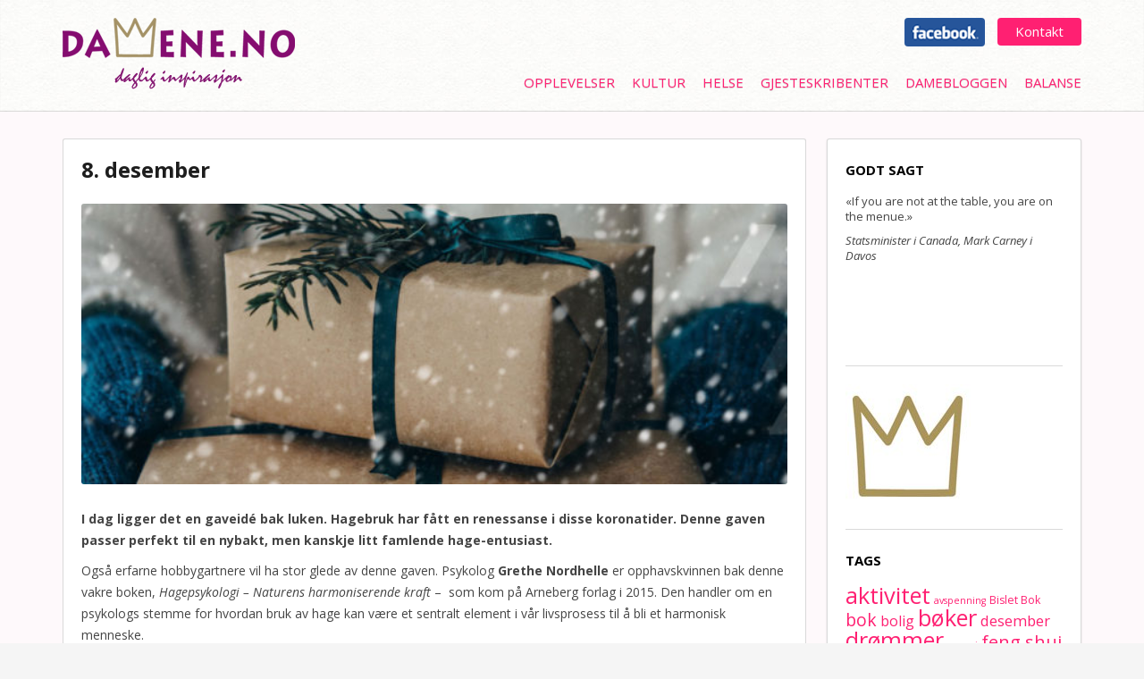

--- FILE ---
content_type: text/html; charset=UTF-8
request_url: https://www.damene.no/kultur/8-desember-6/
body_size: 9092
content:
<!DOCTYPE html>
<!--[if IE 7 | IE 8]>
<html class="ie" lang="nb-NO">
<![endif]-->
<!--[if !(IE 7) | !(IE 8)  ]><!-->
<html lang="nb-NO">
<!--<![endif]-->
<head>
<script src="https://ajax.googleapis.com/ajax/libs/jquery/3.6.3/jquery.min.js"></script>
<meta charset="UTF-8" />
<meta name="viewport" content="width=device-width" />
<title>8. desember | Damene.no</title>
<link rel="profile" href="http://gmpg.org/xfn/11" />
<link rel="pingback" href="https://www.damene.no/xmlrpc.php" />
<!--[if lt IE 9]>
<script src="https://www.damene.no/wp-content/themes/damene/js/html5.js" type="text/javascript"></script>
<![endif]-->
<meta name='robots' content='max-image-preview:large' />
<link rel='dns-prefetch' href='//www.googletagmanager.com' />
<link rel='dns-prefetch' href='//fonts.googleapis.com' />
<link rel="alternate" type="application/rss+xml" title="Damene.no &raquo; strøm" href="https://www.damene.no/feed/" />
<link rel="alternate" type="application/rss+xml" title="Damene.no &raquo; kommentarstrøm" href="https://www.damene.no/comments/feed/" />
<script type="text/javascript">
window._wpemojiSettings = {"baseUrl":"https:\/\/s.w.org\/images\/core\/emoji\/14.0.0\/72x72\/","ext":".png","svgUrl":"https:\/\/s.w.org\/images\/core\/emoji\/14.0.0\/svg\/","svgExt":".svg","source":{"concatemoji":"https:\/\/www.damene.no\/wp-includes\/js\/wp-emoji-release.min.js?ver=6.1.9"}};
/*! This file is auto-generated */
!function(e,a,t){var n,r,o,i=a.createElement("canvas"),p=i.getContext&&i.getContext("2d");function s(e,t){var a=String.fromCharCode,e=(p.clearRect(0,0,i.width,i.height),p.fillText(a.apply(this,e),0,0),i.toDataURL());return p.clearRect(0,0,i.width,i.height),p.fillText(a.apply(this,t),0,0),e===i.toDataURL()}function c(e){var t=a.createElement("script");t.src=e,t.defer=t.type="text/javascript",a.getElementsByTagName("head")[0].appendChild(t)}for(o=Array("flag","emoji"),t.supports={everything:!0,everythingExceptFlag:!0},r=0;r<o.length;r++)t.supports[o[r]]=function(e){if(p&&p.fillText)switch(p.textBaseline="top",p.font="600 32px Arial",e){case"flag":return s([127987,65039,8205,9895,65039],[127987,65039,8203,9895,65039])?!1:!s([55356,56826,55356,56819],[55356,56826,8203,55356,56819])&&!s([55356,57332,56128,56423,56128,56418,56128,56421,56128,56430,56128,56423,56128,56447],[55356,57332,8203,56128,56423,8203,56128,56418,8203,56128,56421,8203,56128,56430,8203,56128,56423,8203,56128,56447]);case"emoji":return!s([129777,127995,8205,129778,127999],[129777,127995,8203,129778,127999])}return!1}(o[r]),t.supports.everything=t.supports.everything&&t.supports[o[r]],"flag"!==o[r]&&(t.supports.everythingExceptFlag=t.supports.everythingExceptFlag&&t.supports[o[r]]);t.supports.everythingExceptFlag=t.supports.everythingExceptFlag&&!t.supports.flag,t.DOMReady=!1,t.readyCallback=function(){t.DOMReady=!0},t.supports.everything||(n=function(){t.readyCallback()},a.addEventListener?(a.addEventListener("DOMContentLoaded",n,!1),e.addEventListener("load",n,!1)):(e.attachEvent("onload",n),a.attachEvent("onreadystatechange",function(){"complete"===a.readyState&&t.readyCallback()})),(e=t.source||{}).concatemoji?c(e.concatemoji):e.wpemoji&&e.twemoji&&(c(e.twemoji),c(e.wpemoji)))}(window,document,window._wpemojiSettings);
</script>
<style type="text/css">
img.wp-smiley,
img.emoji {
	display: inline !important;
	border: none !important;
	box-shadow: none !important;
	height: 1em !important;
	width: 1em !important;
	margin: 0 0.07em !important;
	vertical-align: -0.1em !important;
	background: none !important;
	padding: 0 !important;
}
</style>
	<link rel='stylesheet' id='wp-block-library-css' href='https://www.damene.no/wp-includes/css/dist/block-library/style.min.css?ver=6.1.9' type='text/css' media='all' />
<link rel='stylesheet' id='classic-theme-styles-css' href='https://www.damene.no/wp-includes/css/classic-themes.min.css?ver=1' type='text/css' media='all' />
<style id='global-styles-inline-css' type='text/css'>
body{--wp--preset--color--black: #000000;--wp--preset--color--cyan-bluish-gray: #abb8c3;--wp--preset--color--white: #ffffff;--wp--preset--color--pale-pink: #f78da7;--wp--preset--color--vivid-red: #cf2e2e;--wp--preset--color--luminous-vivid-orange: #ff6900;--wp--preset--color--luminous-vivid-amber: #fcb900;--wp--preset--color--light-green-cyan: #7bdcb5;--wp--preset--color--vivid-green-cyan: #00d084;--wp--preset--color--pale-cyan-blue: #8ed1fc;--wp--preset--color--vivid-cyan-blue: #0693e3;--wp--preset--color--vivid-purple: #9b51e0;--wp--preset--gradient--vivid-cyan-blue-to-vivid-purple: linear-gradient(135deg,rgba(6,147,227,1) 0%,rgb(155,81,224) 100%);--wp--preset--gradient--light-green-cyan-to-vivid-green-cyan: linear-gradient(135deg,rgb(122,220,180) 0%,rgb(0,208,130) 100%);--wp--preset--gradient--luminous-vivid-amber-to-luminous-vivid-orange: linear-gradient(135deg,rgba(252,185,0,1) 0%,rgba(255,105,0,1) 100%);--wp--preset--gradient--luminous-vivid-orange-to-vivid-red: linear-gradient(135deg,rgba(255,105,0,1) 0%,rgb(207,46,46) 100%);--wp--preset--gradient--very-light-gray-to-cyan-bluish-gray: linear-gradient(135deg,rgb(238,238,238) 0%,rgb(169,184,195) 100%);--wp--preset--gradient--cool-to-warm-spectrum: linear-gradient(135deg,rgb(74,234,220) 0%,rgb(151,120,209) 20%,rgb(207,42,186) 40%,rgb(238,44,130) 60%,rgb(251,105,98) 80%,rgb(254,248,76) 100%);--wp--preset--gradient--blush-light-purple: linear-gradient(135deg,rgb(255,206,236) 0%,rgb(152,150,240) 100%);--wp--preset--gradient--blush-bordeaux: linear-gradient(135deg,rgb(254,205,165) 0%,rgb(254,45,45) 50%,rgb(107,0,62) 100%);--wp--preset--gradient--luminous-dusk: linear-gradient(135deg,rgb(255,203,112) 0%,rgb(199,81,192) 50%,rgb(65,88,208) 100%);--wp--preset--gradient--pale-ocean: linear-gradient(135deg,rgb(255,245,203) 0%,rgb(182,227,212) 50%,rgb(51,167,181) 100%);--wp--preset--gradient--electric-grass: linear-gradient(135deg,rgb(202,248,128) 0%,rgb(113,206,126) 100%);--wp--preset--gradient--midnight: linear-gradient(135deg,rgb(2,3,129) 0%,rgb(40,116,252) 100%);--wp--preset--duotone--dark-grayscale: url('#wp-duotone-dark-grayscale');--wp--preset--duotone--grayscale: url('#wp-duotone-grayscale');--wp--preset--duotone--purple-yellow: url('#wp-duotone-purple-yellow');--wp--preset--duotone--blue-red: url('#wp-duotone-blue-red');--wp--preset--duotone--midnight: url('#wp-duotone-midnight');--wp--preset--duotone--magenta-yellow: url('#wp-duotone-magenta-yellow');--wp--preset--duotone--purple-green: url('#wp-duotone-purple-green');--wp--preset--duotone--blue-orange: url('#wp-duotone-blue-orange');--wp--preset--font-size--small: 13px;--wp--preset--font-size--medium: 20px;--wp--preset--font-size--large: 36px;--wp--preset--font-size--x-large: 42px;--wp--preset--spacing--20: 0.44rem;--wp--preset--spacing--30: 0.67rem;--wp--preset--spacing--40: 1rem;--wp--preset--spacing--50: 1.5rem;--wp--preset--spacing--60: 2.25rem;--wp--preset--spacing--70: 3.38rem;--wp--preset--spacing--80: 5.06rem;}:where(.is-layout-flex){gap: 0.5em;}body .is-layout-flow > .alignleft{float: left;margin-inline-start: 0;margin-inline-end: 2em;}body .is-layout-flow > .alignright{float: right;margin-inline-start: 2em;margin-inline-end: 0;}body .is-layout-flow > .aligncenter{margin-left: auto !important;margin-right: auto !important;}body .is-layout-constrained > .alignleft{float: left;margin-inline-start: 0;margin-inline-end: 2em;}body .is-layout-constrained > .alignright{float: right;margin-inline-start: 2em;margin-inline-end: 0;}body .is-layout-constrained > .aligncenter{margin-left: auto !important;margin-right: auto !important;}body .is-layout-constrained > :where(:not(.alignleft):not(.alignright):not(.alignfull)){max-width: var(--wp--style--global--content-size);margin-left: auto !important;margin-right: auto !important;}body .is-layout-constrained > .alignwide{max-width: var(--wp--style--global--wide-size);}body .is-layout-flex{display: flex;}body .is-layout-flex{flex-wrap: wrap;align-items: center;}body .is-layout-flex > *{margin: 0;}:where(.wp-block-columns.is-layout-flex){gap: 2em;}.has-black-color{color: var(--wp--preset--color--black) !important;}.has-cyan-bluish-gray-color{color: var(--wp--preset--color--cyan-bluish-gray) !important;}.has-white-color{color: var(--wp--preset--color--white) !important;}.has-pale-pink-color{color: var(--wp--preset--color--pale-pink) !important;}.has-vivid-red-color{color: var(--wp--preset--color--vivid-red) !important;}.has-luminous-vivid-orange-color{color: var(--wp--preset--color--luminous-vivid-orange) !important;}.has-luminous-vivid-amber-color{color: var(--wp--preset--color--luminous-vivid-amber) !important;}.has-light-green-cyan-color{color: var(--wp--preset--color--light-green-cyan) !important;}.has-vivid-green-cyan-color{color: var(--wp--preset--color--vivid-green-cyan) !important;}.has-pale-cyan-blue-color{color: var(--wp--preset--color--pale-cyan-blue) !important;}.has-vivid-cyan-blue-color{color: var(--wp--preset--color--vivid-cyan-blue) !important;}.has-vivid-purple-color{color: var(--wp--preset--color--vivid-purple) !important;}.has-black-background-color{background-color: var(--wp--preset--color--black) !important;}.has-cyan-bluish-gray-background-color{background-color: var(--wp--preset--color--cyan-bluish-gray) !important;}.has-white-background-color{background-color: var(--wp--preset--color--white) !important;}.has-pale-pink-background-color{background-color: var(--wp--preset--color--pale-pink) !important;}.has-vivid-red-background-color{background-color: var(--wp--preset--color--vivid-red) !important;}.has-luminous-vivid-orange-background-color{background-color: var(--wp--preset--color--luminous-vivid-orange) !important;}.has-luminous-vivid-amber-background-color{background-color: var(--wp--preset--color--luminous-vivid-amber) !important;}.has-light-green-cyan-background-color{background-color: var(--wp--preset--color--light-green-cyan) !important;}.has-vivid-green-cyan-background-color{background-color: var(--wp--preset--color--vivid-green-cyan) !important;}.has-pale-cyan-blue-background-color{background-color: var(--wp--preset--color--pale-cyan-blue) !important;}.has-vivid-cyan-blue-background-color{background-color: var(--wp--preset--color--vivid-cyan-blue) !important;}.has-vivid-purple-background-color{background-color: var(--wp--preset--color--vivid-purple) !important;}.has-black-border-color{border-color: var(--wp--preset--color--black) !important;}.has-cyan-bluish-gray-border-color{border-color: var(--wp--preset--color--cyan-bluish-gray) !important;}.has-white-border-color{border-color: var(--wp--preset--color--white) !important;}.has-pale-pink-border-color{border-color: var(--wp--preset--color--pale-pink) !important;}.has-vivid-red-border-color{border-color: var(--wp--preset--color--vivid-red) !important;}.has-luminous-vivid-orange-border-color{border-color: var(--wp--preset--color--luminous-vivid-orange) !important;}.has-luminous-vivid-amber-border-color{border-color: var(--wp--preset--color--luminous-vivid-amber) !important;}.has-light-green-cyan-border-color{border-color: var(--wp--preset--color--light-green-cyan) !important;}.has-vivid-green-cyan-border-color{border-color: var(--wp--preset--color--vivid-green-cyan) !important;}.has-pale-cyan-blue-border-color{border-color: var(--wp--preset--color--pale-cyan-blue) !important;}.has-vivid-cyan-blue-border-color{border-color: var(--wp--preset--color--vivid-cyan-blue) !important;}.has-vivid-purple-border-color{border-color: var(--wp--preset--color--vivid-purple) !important;}.has-vivid-cyan-blue-to-vivid-purple-gradient-background{background: var(--wp--preset--gradient--vivid-cyan-blue-to-vivid-purple) !important;}.has-light-green-cyan-to-vivid-green-cyan-gradient-background{background: var(--wp--preset--gradient--light-green-cyan-to-vivid-green-cyan) !important;}.has-luminous-vivid-amber-to-luminous-vivid-orange-gradient-background{background: var(--wp--preset--gradient--luminous-vivid-amber-to-luminous-vivid-orange) !important;}.has-luminous-vivid-orange-to-vivid-red-gradient-background{background: var(--wp--preset--gradient--luminous-vivid-orange-to-vivid-red) !important;}.has-very-light-gray-to-cyan-bluish-gray-gradient-background{background: var(--wp--preset--gradient--very-light-gray-to-cyan-bluish-gray) !important;}.has-cool-to-warm-spectrum-gradient-background{background: var(--wp--preset--gradient--cool-to-warm-spectrum) !important;}.has-blush-light-purple-gradient-background{background: var(--wp--preset--gradient--blush-light-purple) !important;}.has-blush-bordeaux-gradient-background{background: var(--wp--preset--gradient--blush-bordeaux) !important;}.has-luminous-dusk-gradient-background{background: var(--wp--preset--gradient--luminous-dusk) !important;}.has-pale-ocean-gradient-background{background: var(--wp--preset--gradient--pale-ocean) !important;}.has-electric-grass-gradient-background{background: var(--wp--preset--gradient--electric-grass) !important;}.has-midnight-gradient-background{background: var(--wp--preset--gradient--midnight) !important;}.has-small-font-size{font-size: var(--wp--preset--font-size--small) !important;}.has-medium-font-size{font-size: var(--wp--preset--font-size--medium) !important;}.has-large-font-size{font-size: var(--wp--preset--font-size--large) !important;}.has-x-large-font-size{font-size: var(--wp--preset--font-size--x-large) !important;}
.wp-block-navigation a:where(:not(.wp-element-button)){color: inherit;}
:where(.wp-block-columns.is-layout-flex){gap: 2em;}
.wp-block-pullquote{font-size: 1.5em;line-height: 1.6;}
</style>
<link rel='stylesheet' id='bc_rb_global_style-css' href='https://www.damene.no/wp-content/plugins/random-banner/assets/style/bc_rb_global.css?ver=4.2' type='text/css' media='all' />
<link rel='stylesheet' id='bc_rb_animate-css' href='https://www.damene.no/wp-content/plugins/random-banner/assets/style/animate.css?ver=4.2' type='text/css' media='all' />
<link rel='stylesheet' id='owl.carousel-style-css' href='https://www.damene.no/wp-content/plugins/random-banner/assets/style/owl.carousel.css?ver=4.2' type='text/css' media='all' />
<link rel='stylesheet' id='owl.carousel-default-css' href='https://www.damene.no/wp-content/plugins/random-banner/assets/style/owl.theme.default.css?ver=4.2' type='text/css' media='all' />
<link rel='stylesheet' id='owl.carousel-transitions-css' href='https://www.damene.no/wp-content/plugins/random-banner/assets/style/owl.transitions.css?ver=4.2' type='text/css' media='all' />
<link rel='stylesheet' id='twentytwelve-fonts-css' href='https://fonts.googleapis.com/css?family=Open+Sans:400italic,700italic,400,700&#038;subset=latin,latin-ext' type='text/css' media='all' />
<link rel='stylesheet' id='twentytwelve-style-css' href='https://www.damene.no/wp-content/themes/damene/style.css?ver=6.1.9' type='text/css' media='all' />
<script type='text/javascript' src='https://www.damene.no/wp-includes/js/jquery/jquery.min.js?ver=3.6.1' id='jquery-core-js'></script>
<script type='text/javascript' src='https://www.damene.no/wp-includes/js/jquery/jquery-migrate.min.js?ver=3.3.2' id='jquery-migrate-js'></script>
<script type='text/javascript' src='https://www.damene.no/wp-content/themes/damene/js/bjqs-1.3.min.js?ver=6.1.9' id='slide-banner-js'></script>

<!-- Google tag (gtag.js) snippet added by Site Kit -->
<!-- Google Analytics snippet added by Site Kit -->
<script type='text/javascript' src='https://www.googletagmanager.com/gtag/js?id=GT-NML4HR3' id='google_gtagjs-js' async></script>
<script type='text/javascript' id='google_gtagjs-js-after'>
window.dataLayer = window.dataLayer || [];function gtag(){dataLayer.push(arguments);}
gtag("set","linker",{"domains":["www.damene.no"]});
gtag("js", new Date());
gtag("set", "developer_id.dZTNiMT", true);
gtag("config", "GT-NML4HR3");
</script>
<link rel="https://api.w.org/" href="https://www.damene.no/wp-json/" /><link rel="alternate" type="application/json" href="https://www.damene.no/wp-json/wp/v2/posts/4888" /><link rel="EditURI" type="application/rsd+xml" title="RSD" href="https://www.damene.no/xmlrpc.php?rsd" />
<link rel="wlwmanifest" type="application/wlwmanifest+xml" href="https://www.damene.no/wp-includes/wlwmanifest.xml" />
<meta name="generator" content="WordPress 6.1.9" />
<link rel="canonical" href="https://www.damene.no/kultur/8-desember-6/" />
<link rel='shortlink' href='https://www.damene.no/?p=4888' />
<link rel="alternate" type="application/json+oembed" href="https://www.damene.no/wp-json/oembed/1.0/embed?url=https%3A%2F%2Fwww.damene.no%2Fkultur%2F8-desember-6%2F" />
<link rel="alternate" type="text/xml+oembed" href="https://www.damene.no/wp-json/oembed/1.0/embed?url=https%3A%2F%2Fwww.damene.no%2Fkultur%2F8-desember-6%2F&#038;format=xml" />
<meta name="generator" content="Site Kit by Google 1.170.0" /><link rel="icon" href="wp-content/themes/damene/_img/favicon.ico" type="image/x-ico"/>
</head>

<body class="post-template-default single single-post postid-4888 single-format-standard custom-font-enabled">
<div id="page" class="hfeed site">
	<header id="masthead" class="site-header" role="banner">
		<div class="wrapper">
			<!-- page navigation -->
						
			<hgroup class="hgroup">
				<h1 class="site-title">
					<a href="https://www.damene.no/" title="Damene.no" class="logo" rel="home">
						<img src="/wp-content/themes/damene/_img/damene-logo.png" alt="Damene.no" />
					</a>
				</h1>
			</hgroup>
			<div class="primNav">
				<ul class="secondary-nav">
					<li class="page_item page-item-2"><a class="fbLike" href="https://www.facebook.com/damene.no" alt="Like us on Facebook" target="_blank">&nbsp;</a></li>
					<li class="page_item page-item-2"><a href="/kontakt/" class="contactLink">Kontakt</a></li>
				</ul>
				<nav id="site-navigation" class="wrapper main-navigation" role="navigation">
					<h3 class="menu-toggle">Categories</h3>
					<div class="skip-link assistive-text"><a href="#content" title="Hopp til innhold">Hopp til innhold</a></div>
										<div class="nav-menu">
						<ul class="cat">
								<li class="cat-item cat-item-2"><a href="https://www.damene.no/category/opplevelser/">Opplevelser</a>
</li>
	<li class="cat-item cat-item-3"><a href="https://www.damene.no/category/kultur/">Kultur</a>
</li>
	<li class="cat-item cat-item-4"><a href="https://www.damene.no/category/helse/">Helse</a>
</li>
	<li class="cat-item cat-item-15"><a href="https://www.damene.no/category/gjesteskribenter/">Gjesteskribenter</a>
</li>
	<li class="cat-item cat-item-57"><a href="https://www.damene.no/category/blogg/">Damebloggen</a>
</li>
	<li class="cat-item cat-item-5"><a href="https://www.damene.no/category/balanse/">Balanse</a>
</li>
 
							
						</ul>
					</div>
				</nav><!-- #site-navigation -->
			</div>	
		</div><!-- wrapper -->
	</header>
	<div id="main" class="wrapper">
	<div id="primary" class="site-content">
		<div id="content" role="main">

			
				
	<article id="post-4888" class="post-4888 post type-post status-publish format-standard has-post-thumbnail hentry category-kultur category-helse category-balanse tag-livsglede tag-advent tag-inspirasjon tag-helse-2 tag-balanse-2 tag-glede tag-leselyst tag-boker tag-uteliv odd">
				
				
			<header class="entry-header">
				<h1 class="entry-title">
					8. desember				</h1>
			</header><!-- .entry-header -->
		
			<div class="entry-content">
				<div class="featuredImage">
					<img width="624" height="248" src="https://www.damene.no/wp-content/uploads/2020/12/gaver-1975x540-1-624x248.jpg" class="attachment-post-thumbnail size-post-thumbnail wp-post-image" alt="" decoding="async" srcset="https://www.damene.no/wp-content/uploads/2020/12/gaver-1975x540-1-624x248.jpg 624w, https://www.damene.no/wp-content/uploads/2020/12/gaver-1975x540-1-300x119.jpg 300w, https://www.damene.no/wp-content/uploads/2020/12/gaver-1975x540-1-768x305.jpg 768w, https://www.damene.no/wp-content/uploads/2020/12/gaver-1975x540-1-1024x407.jpg 1024w, https://www.damene.no/wp-content/uploads/2020/12/gaver-1975x540-1.jpg 1359w" sizes="(max-width: 624px) 100vw, 624px" />				</div>
				<div class="excerpt">
				<p>I dag ligger det en gaveidé bak luken. Hagebruk har fått en renessanse i disse koronatider. Denne gaven passer perfekt til en nybakt, men kanskje litt famlende hage-entusiast. </p>
				</div>
								
				
				
				<p>Også erfarne hobbygartnere vil ha stor glede av denne gaven. Psykolog <strong>Grethe Nordhelle</strong> er opphavskvinnen bak denne vakre boken,<em> Hagepsykologi – Naturens harmoniserende kraft</em> –  som kom på Arneberg forlag i 2015. Den handler om en psykologs stemme for hvordan bruk av hage kan være et sentralt element i vår livsprosess til å bli et harmonisk menneske.</p>
<p>I boken beskrives den positive fysiske, psykiske og spirituelle kraften og miljøpåvirkningen hagen kan ha på oss mennesker. Den innsiktsfulle teksten er supplert med nydelige bilder i et vakkert design, signert Johanne Hjorthol. Boken gir inspirasjon til å bruke tid til å skape en oase i sine omgivelser, med planter og vekster; estetikk, nytte, sensitivitet, ro og harmoni er sentrale stikkord. Leses langsomt med en god kopp te til.</p>
<p><a href="http://www.damene.no/wp-content/uploads/2020/12/hagespykologi.jpg"><img decoding="async" loading="lazy" class="alignleft wp-image-4891 size-medium" src="http://www.damene.no/wp-content/uploads/2020/12/hagespykologi-300x300.jpg" alt="" width="300" height="300" srcset="https://www.damene.no/wp-content/uploads/2020/12/hagespykologi-300x300.jpg 300w, https://www.damene.no/wp-content/uploads/2020/12/hagespykologi-150x150.jpg 150w, https://www.damene.no/wp-content/uploads/2020/12/hagespykologi-624x624.jpg 624w, https://www.damene.no/wp-content/uploads/2020/12/hagespykologi.jpg 640w" sizes="(max-width: 300px) 100vw, 300px" /></a></p>
<p><em>Grethe Nordhelle er psykolog og tidligere praktisert som advokat. Hun har i mange år drevet terapi, psykologisk rådgivning og meklingspraksis for individer og par i sin klinikk på Bygdøy, hvor hun også bor og har sin hage. Gjennom en årrekke har hun studert hagens påvirkning på mennesker og dyr.</em></p>
<div id="mailtovindupopupToModal" style="z-index: 1102;">
<div id="mailtovindutoMail">
<div id="mailtovindupopupMailModalQuestion"></div>
</div>
</div>
<div></div>
<div id="mailtovindupopupToModal" style="z-index: 1102;">
<div id="mailtovindutoMail">
<div id="mailtovinducloseModalMail"></div>
<div id="mailtovindupopupMailModalQuestion"></div>
</div>
</div>
<div id="mailtovindupopupToModal" style="z-index: 1102;">
<div id="mailtovindutoMail">
<div id="mailtovindupopupMailModalQuestion"></div>
</div>
</div>
				
			</div><!-- .entry-content -->
			
		
		
	</article><!-- #post -->

			
		</div><!-- #content -->
	</div><!-- #primary -->


			<div id="secondary" class="widget-area" role="complementary">
			<aside id="text-2" class="widget widget_text"><h3 class="widget-title">GODT SAGT</h3>			<div class="textwidget"><p><span class="x193iq5w xeuugli x13faqbe x1vvkbs xlh3980 xvmahel x1n0sxbx x1lliihq x1s928wv xhkezso x1gmr53x x1cpjm7i x1fgarty x1943h6x xudqn12 x3x7a5m x6prxxf xvq8zen xo1l8bm xzsf02u x1yc453h" dir="auto">«If you are not at the table, you are on the menue.</span>»</p>
<p><em><span class="x193iq5w xeuugli x13faqbe x1vvkbs xlh3980 xvmahel x1n0sxbx x1lliihq x1s928wv xhkezso x1gmr53x x1cpjm7i x1fgarty x1943h6x xudqn12 x3x7a5m x6prxxf xvq8zen xo1l8bm xzsf02u x1yc453h" dir="auto">Statsminister i Canada, Mark Carney i Davos</span></em></p>
<p><em> </em></p>
<p><em> </em></p>
<p><em> </em></p>
<div id="mailtovindupopupToModal" style="z-index: 1102;">
<div id="mailtovindutoMail">
<div id="mailtovindupopupMailModalQuestion"></div>
</div>
</div>
</div>
		</aside><aside id="random_banner_widget-2" class="widget widget_random_banner_widget"><div class="bc_random_banner" data-id="4" data-url="https://www.damene.no/wp-admin/admin-ajax.php?action=bc_rb_ads_click&#038;nonce=2b5530adca"><a  href="" title="krone"><img  src="http://www.damene.no/wp-content/uploads/2023/04/krone.jpg?v=372885"  title="krone"/></a></div></aside><aside id="tag_cloud-2" class="widget widget_tag_cloud"><h3 class="widget-title">TAGS</h3><div class="tagcloud"><a href="https://www.damene.no/tag/aktivitet/" class="tag-cloud-link tag-link-31 tag-link-position-1" style="font-size: 19.126315789474pt;" aria-label="aktivitet (63 elementer)">aktivitet</a>
<a href="https://www.damene.no/tag/avspenning/" class="tag-cloud-link tag-link-113 tag-link-position-2" style="font-size: 8pt;" aria-label="avspenning (1 element)">avspenning</a>
<a href="https://www.damene.no/tag/bislet-bok/" class="tag-cloud-link tag-link-78 tag-link-position-3" style="font-size: 9.3263157894737pt;" aria-label="Bislet Bok (2 elementer)">Bislet Bok</a>
<a href="https://www.damene.no/tag/bok/" class="tag-cloud-link tag-link-76 tag-link-position-4" style="font-size: 14.484210526316pt;" aria-label="bok (14 elementer)">bok</a>
<a href="https://www.damene.no/tag/bolig/" class="tag-cloud-link tag-link-62 tag-link-position-5" style="font-size: 12.052631578947pt;" aria-label="bolig (6 elementer)">bolig</a>
<a href="https://www.damene.no/tag/boker/" class="tag-cloud-link tag-link-26 tag-link-position-6" style="font-size: 19.126315789474pt;" aria-label="bøker (64 elementer)">bøker</a>
<a href="https://www.damene.no/tag/desember/" class="tag-cloud-link tag-link-112 tag-link-position-7" style="font-size: 12.421052631579pt;" aria-label="desember (7 elementer)">desember</a>
<a href="https://www.damene.no/tag/drommer/" class="tag-cloud-link tag-link-9 tag-link-position-8" style="font-size: 18.831578947368pt;" aria-label="drømmer (58 elementer)">drømmer</a>
<a href="https://www.damene.no/tag/energi/" class="tag-cloud-link tag-link-100 tag-link-position-9" style="font-size: 8pt;" aria-label="energi (1 element)">energi</a>
<a href="https://www.damene.no/tag/feng-shui/" class="tag-cloud-link tag-link-60 tag-link-position-10" style="font-size: 15.073684210526pt;" aria-label="feng shui (17 elementer)">feng shui</a>
<a href="https://www.damene.no/tag/fisk/" class="tag-cloud-link tag-link-115 tag-link-position-11" style="font-size: 8pt;" aria-label="fisk (1 element)">fisk</a>
<a href="https://www.damene.no/tag/humor/" class="tag-cloud-link tag-link-95 tag-link-position-12" style="font-size: 10.947368421053pt;" aria-label="humor (4 elementer)">humor</a>
<a href="https://www.damene.no/tag/hverdagsliv/" class="tag-cloud-link tag-link-27 tag-link-position-13" style="font-size: 21.631578947368pt;" aria-label="hverdagsliv (141 elementer)">hverdagsliv</a>
<a href="https://www.damene.no/tag/inspirasjon/" class="tag-cloud-link tag-link-12 tag-link-position-14" style="font-size: 22pt;" aria-label="inspirasjon (159 elementer)">inspirasjon</a>
<a href="https://www.damene.no/tag/julegaver/" class="tag-cloud-link tag-link-117 tag-link-position-15" style="font-size: 8pt;" aria-label="julegaver (1 element)">julegaver</a>
<a href="https://www.damene.no/tag/karriere/" class="tag-cloud-link tag-link-58 tag-link-position-16" style="font-size: 14.852631578947pt;" aria-label="karriere (16 elementer)">karriere</a>
<a href="https://www.damene.no/tag/kommunikasjon/" class="tag-cloud-link tag-link-32 tag-link-position-17" style="font-size: 18.463157894737pt;" aria-label="kommunikasjon (52 elementer)">kommunikasjon</a>
<a href="https://www.damene.no/tag/kultur-2/" class="tag-cloud-link tag-link-17 tag-link-position-18" style="font-size: 20.084210526316pt;" aria-label="kultur (86 elementer)">kultur</a>
<a href="https://www.damene.no/tag/kunst/" class="tag-cloud-link tag-link-7 tag-link-position-19" style="font-size: 20.305263157895pt;" aria-label="kunst (93 elementer)">kunst</a>
<a href="https://www.damene.no/tag/kvinner/" class="tag-cloud-link tag-link-14 tag-link-position-20" style="font-size: 19.347368421053pt;" aria-label="kvinner (68 elementer)">kvinner</a>
<a href="https://www.damene.no/tag/leselyst/" class="tag-cloud-link tag-link-25 tag-link-position-21" style="font-size: 13.452631578947pt;" aria-label="leselyst (10 elementer)">leselyst</a>
<a href="https://www.damene.no/tag/livskunst/" class="tag-cloud-link tag-link-82 tag-link-position-22" style="font-size: 9.3263157894737pt;" aria-label="livskunst (2 elementer)">livskunst</a>
<a href="https://www.damene.no/tag/lucia/" class="tag-cloud-link tag-link-103 tag-link-position-23" style="font-size: 8pt;" aria-label="lucia (1 element)">lucia</a>
<a href="https://www.damene.no/tag/lykke/" class="tag-cloud-link tag-link-33 tag-link-position-24" style="font-size: 17.873684210526pt;" aria-label="lykke (43 elementer)">lykke</a>
<a href="https://www.damene.no/tag/motivasjon/" class="tag-cloud-link tag-link-59 tag-link-position-25" style="font-size: 18.094736842105pt;" aria-label="motivasjon (46 elementer)">motivasjon</a>
<a href="https://www.damene.no/tag/munch/" class="tag-cloud-link tag-link-85 tag-link-position-26" style="font-size: 8pt;" aria-label="Munch (1 element)">Munch</a>
<a href="https://www.damene.no/tag/musikk/" class="tag-cloud-link tag-link-64 tag-link-position-27" style="font-size: 14.852631578947pt;" aria-label="musikk (16 elementer)">musikk</a>
<a href="https://www.damene.no/tag/nettverk/" class="tag-cloud-link tag-link-8 tag-link-position-28" style="font-size: 13.968421052632pt;" aria-label="nettverk (12 elementer)">nettverk</a>
<a href="https://www.damene.no/tag/nyttar/" class="tag-cloud-link tag-link-118 tag-link-position-29" style="font-size: 8pt;" aria-label="Nyttår (1 element)">Nyttår</a>
<a href="https://www.damene.no/tag/opplevelser-2/" class="tag-cloud-link tag-link-16 tag-link-position-30" style="font-size: 19.126315789474pt;" aria-label="opplevelser (64 elementer)">opplevelser</a>
<a href="https://www.damene.no/tag/oppskrift/" class="tag-cloud-link tag-link-114 tag-link-position-31" style="font-size: 8pt;" aria-label="oppskrift (1 element)">oppskrift</a>
<a href="https://www.damene.no/tag/pepperkaker/" class="tag-cloud-link tag-link-101 tag-link-position-32" style="font-size: 8pt;" aria-label="pepperkaker (1 element)">pepperkaker</a>
<a href="https://www.damene.no/tag/poesi/" class="tag-cloud-link tag-link-79 tag-link-position-33" style="font-size: 11.536842105263pt;" aria-label="poesi (5 elementer)">poesi</a>
<a href="https://www.damene.no/tag/reinsdyr/" class="tag-cloud-link tag-link-77 tag-link-position-34" style="font-size: 9.3263157894737pt;" aria-label="Reinsdyr (2 elementer)">Reinsdyr</a>
<a href="https://www.damene.no/tag/rytme/" class="tag-cloud-link tag-link-99 tag-link-position-35" style="font-size: 8pt;" aria-label="rytme (1 element)">rytme</a>
<a href="https://www.damene.no/tag/sno/" class="tag-cloud-link tag-link-102 tag-link-position-36" style="font-size: 9.3263157894737pt;" aria-label="snø (2 elementer)">snø</a>
<a href="https://www.damene.no/tag/sommer/" class="tag-cloud-link tag-link-61 tag-link-position-37" style="font-size: 16.473684210526pt;" aria-label="sommer (27 elementer)">sommer</a>
<a href="https://www.damene.no/tag/sosialt-entreprenorskap/" class="tag-cloud-link tag-link-34 tag-link-position-38" style="font-size: 13.747368421053pt;" aria-label="sosialt entreprenørskap (11 elementer)">sosialt entreprenørskap</a>
<a href="https://www.damene.no/tag/sprak/" class="tag-cloud-link tag-link-55 tag-link-position-39" style="font-size: 13.968421052632pt;" aria-label="språk (12 elementer)">språk</a>
<a href="https://www.damene.no/tag/sunnhet/" class="tag-cloud-link tag-link-81 tag-link-position-40" style="font-size: 8pt;" aria-label="sunnhet (1 element)">sunnhet</a>
<a href="https://www.damene.no/tag/tanker/" class="tag-cloud-link tag-link-80 tag-link-position-41" style="font-size: 9.3263157894737pt;" aria-label="Tanker (2 elementer)">Tanker</a>
<a href="https://www.damene.no/tag/tid/" class="tag-cloud-link tag-link-97 tag-link-position-42" style="font-size: 11.536842105263pt;" aria-label="tid (5 elementer)">tid</a>
<a href="https://www.damene.no/tag/uteliv/" class="tag-cloud-link tag-link-29 tag-link-position-43" style="font-size: 17.578947368421pt;" aria-label="uteliv (39 elementer)">uteliv</a>
<a href="https://www.damene.no/tag/vennskap/" class="tag-cloud-link tag-link-66 tag-link-position-44" style="font-size: 14.263157894737pt;" aria-label="vennskap (13 elementer)">vennskap</a>
<a href="https://www.damene.no/tag/var/" class="tag-cloud-link tag-link-96 tag-link-position-45" style="font-size: 9.3263157894737pt;" aria-label="vår (2 elementer)">vår</a></div>
</aside>		</div><!-- #secondary -->
		</div><!-- #main .wrapper -->
	<div class="blogRoll">
		<div class="wrapper">
			<h6>Lenketorg</h6>
			<ul class="blogRollGroup">
				<li id="linkcat-37" class="linkcat"><h2>Jobb &amp; Karriere</h2>
	<ul class='xoxo blogroll'>
<li><a href="http://www.damene.no/coaching/">Coaching</a></li>
<li><a href="http://www.damene.no/entreprenorskap/">Entreprenørskap</a></li>
<li><a href="http://www.damene.no/jus-og-okonomi/">Jus og økonomi</a></li>
<li><a href="http://www.damene.no/kvinnenettverk-2/">Kvinnenettverk</a></li>
<li><a href="http://www.damene.no/utvikling/">Utvikling</a></li>

	</ul>
</li>
<li id="linkcat-38" class="linkcat"><h2>Reise</h2>
	<ul class='xoxo blogroll'>
<li><a href="http://www.damene.no/ferie-i-norge/">Ferie i Norge</a></li>
<li><a href="http://www.damene.no/hotelportaler/">Hotelportaler</a></li>
<li><a href="http://www.damene.no/sprak-kurs/">Språk-kurs</a></li>
<li><a href="http://www.damene.no/storbyguide/">Storbyguide</a></li>
<li><a href="http://www.damene.no/temareiser/">Temareiser</a></li>

	</ul>
</li>
<li id="linkcat-65" class="linkcat"><h2>Kultur</h2>
	<ul class='xoxo blogroll'>
<li><a href="http://www.damene.no/festivaler/">Festivaler</a></li>
<li><a href="http://www.damene.no/gallerier/">Gallerier</a></li>
<li><a href="http://www.damene.no/kulturportaler/">Kulturportaler</a></li>
<li><a href="http://www.damene.no/kunst-og-handverk/">Kunst og håndverk</a></li>
<li><a href="http://www.damene.no/museer/">Museer</a></li>

	</ul>
</li>
<li id="linkcat-39" class="linkcat"><h2>Bøker</h2>
	<ul class='xoxo blogroll'>
<li><a href="http://www.damene.no/antikvariat/">Antikvariat</a></li>
<li><a href="http://www.damene.no/bokportaler/">Bokportaler</a></li>
<li><a href="http://www.damene.no/boker-musikk-pa-nett/">Bøker / musikk på nett</a></li>
<li><a href="http://www.damene.no/forfattere-2/">Forfattere</a></li>
<li><a href="http://www.damene.no/forlag/">Forlag</a></li>

	</ul>
</li>
<li id="linkcat-40" class="linkcat"><h2>Livet</h2>
	<ul class='xoxo blogroll'>
<li><a href="http://www.damene.no/alternativt/">Alternativt</a></li>
<li><a href="http://www.damene.no/astrologi/">Astrologi</a></li>
<li><a href="http://www.damene.no/helse-og-velvaere/">Helse og velvære</a></li>
<li><a href="http://www.damene.no/senior/">Senior</a></li>
<li><a href="http://www.damene.no/spaguide">Spaguide</a></li>

	</ul>
</li>
 
			<ul>
		</div>
	</div>		
	<footer id="colophon" role="contentinfo">
		<div class="site-info wrapper">
			<p>
				<span style="float:right" class=""></span>
				Krohn Communication AS  -    Røaveien 19   -   0752 Oslo   -   Org. nr. 916 163 606   -    www.damene.no
			</p>
		</div><!-- .site-info -->
	</footer><!-- #colophon -->
</div><!-- #page -->

<script type='text/javascript' src='https://www.damene.no/wp-content/plugins/random-banner/assets/script/bc_rb_global.js?ver=4.2' id='bc_rb_global_script-js'></script>
<script type='text/javascript' src='https://www.damene.no/wp-content/plugins/random-banner/assets/script/owl.carousel.js?ver=4.2' id='owl.carousel-script-js'></script>
<script type='text/javascript' src='https://www.damene.no/wp-content/themes/damene/js/navigation.js?ver=1.0' id='twentytwelve-navigation-js'></script>

</body>
</html>